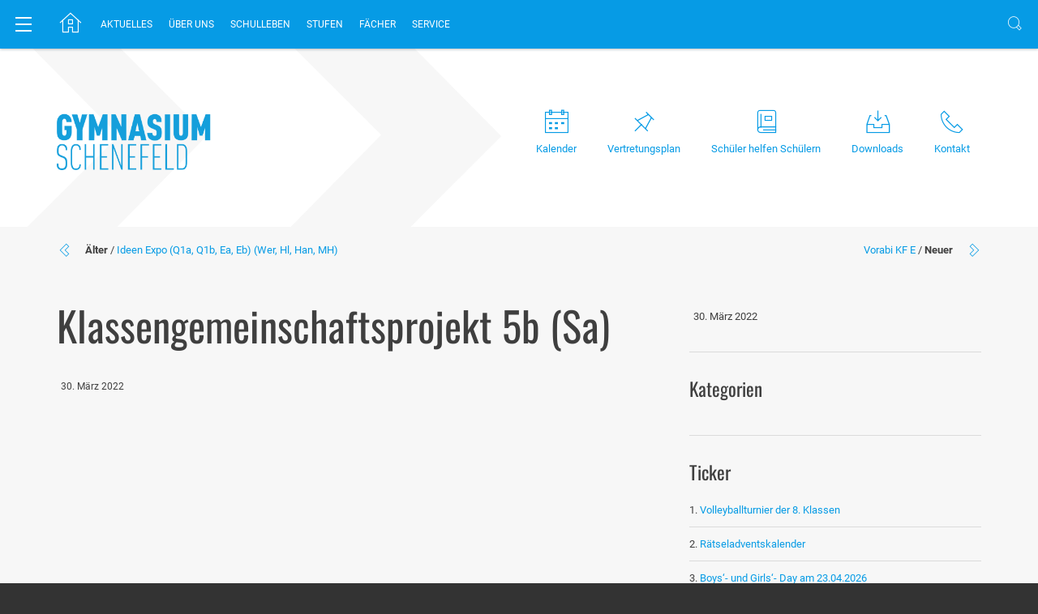

--- FILE ---
content_type: text/javascript
request_url: https://www.gymnasium-schenefeld.de/wp-content/themes/didaPRESS/js/vendor2.js?ver=6.9
body_size: 1406
content:
function preventDefault(e){e=e||window.event,e.preventDefault&&e.preventDefault(),e.returnValue=!1}function keydown(e){for(var n=keys.length;n--;)if(e.keyCode===keys[n])return void preventDefault(e)}function wheel(e){preventDefault(e)}function disable_scroll(){window.addEventListener&&window.addEventListener("DOMMouseScroll",wheel,!1),window.onmousewheel=document.onmousewheel=wheel,document.onkeydown=keydown}function enable_scroll(){window.removeEventListener&&window.removeEventListener("DOMMouseScroll",wheel,!1),window.onmousewheel=document.onmousewheel=document.onkeydown=null}if(jQuery(document).ready(function(e){e("#menu").slicknav({parentTag:"span",duplicate:!0,closedSymbol:"+",openedSymbol:"&ndash;",duration:200,easingOpen:"swing",easingClose:"swing",allowParentLinks:!0})}),jQuery(document).ready(function(e){e(".menuoverview-open").click(function(){e(this).toggleClass("active"),e("body").toggleClass("sitemapOpen"),e("#menu_overview").hasClass("active")?e("#menu_overview").removeClass("active"):e("#menu_overview").addClass("active")})}),jQuery(document).ready(function(e){e(".menuoverview-open-icon").click(function(){e(this).toggleClass("active"),e("body").toggleClass("sitemapOpen"),e("#menu_overview").hasClass("active")?e("#menu_overview").removeClass("active"):e("#menu_overview").addClass("active")})}),jQuery(document).ready(function(e){e('[data-toggle="tooltip"]').tooltip()}),navigator.userAgent.match(/IEMobile\/10\.0/)){var msViewportStyle=document.createElement("style");msViewportStyle.appendChild(document.createTextNode("@-ms-viewport{width:auto!important}")),document.querySelector("head").appendChild(msViewportStyle)}jQuery(document).ready(function(e){e("#myModal").modal("show")}),jQuery(function(e){var n=e("body");e(window).scroll(function(){var o=e(window).scrollTop();o>=60?n.removeClass("oben").addClass("unten"):n.removeClass("unten").addClass("oben")}),e(window).load(function(){var o=e(window).scrollTop();o>=60?n.removeClass("oben").addClass("unten"):n.removeClass("unten").addClass("oben")})}),jQuery(document).ready(function(e){e(".way-content").waypoint(function(n){"down"===n?e("#page-wrap").removeClass("oben").addClass("unten"):e("#page-wrap").removeClass("unten").addClass("oben")},{offset:"120px"}),e("body.home .logo-inner").waypoint(function(n){"down"===n?e(".topnav-wrapper").removeClass("oben").addClass("unten"):e(".topnav-wrapper").removeClass("unten").addClass("oben")},{offset:"140px"}),e("body.home .logo-inner").waypoint(function(n){"down"===n?e(".superwallpaper_gradiant").removeClass("oben").addClass("unten"):e(".superwallpaper_gradiant").removeClass("unten").addClass("oben")},{offset:"140px"}),e(".big-single-headerimage").waypoint(function(n){"down"===n?e("#page-wrap").removeClass("bigthumb-oben").addClass("bigthumb-unten"):e("#page-wrap").removeClass("bigthumb-unten").addClass("bigthumb-oben")},{offset:"120px"})}),jQuery(document).ready(function(e){e(".carousel-indicators li:first-child").addClass("active"),e(".carousel-inner .item:first-child").addClass("active")}),jQuery(document).ready(function(e){e(".carousel-indicators.carousel-indicators-bottom li:first-child").addClass("active")}),jQuery(document).ready(function(e){e(".nav.nav-pills li:first-child").addClass("active"),e(".tab-content .tab-pane:first-child").addClass("active")}),jQuery(document).ready(function(e){e("tab-content .tab-pane a").addClass("yiiiiiha")}),jQuery(document).ready(function(e){e(".tab-pane").attr("id",function(e,n){return n.replace(".","")}),e(".nav-li a").attr("href",function(e,n){return n.replace(".","")}),e(".nav-li a").attr("aria-controls",function(e,n){return n.replace(".","")})}),jQuery(document).ready(function(e){e(".fancybox").fancybox({helpers:{overlay:{locked:!1}},beforeLoad:function(){disable_scroll()},afterClose:function(){enable_scroll()},beforeLoad:function(){var n,o=e(this.element).data("title-id");o&&(n=e("#"+o),n.length&&(this.title=n.html()))}})});var keys=[37,38,39,40];jQuery(function(e){e(".sameheight-item").matchHeight({byRow:!0,property:"height"})}),jQuery(function(e){e(".stage-column span.subline").matchHeight({byRow:!0,property:"height"})}),jQuery(function(e){e(window).load(function(){e(".cuscroll").mCustomScrollbar({theme:"dark",scrollbarPosition:"inside",set_height:"100%",updateOnContentResize:!0})})}),function(e){function n(n){var a=n.find(".marker"),i={zoom:10,center:new google.maps.LatLng(0,0),mapTypeId:google.maps.MapTypeId.ROADMAP,streetViewControl:!0},s=new google.maps.Map(n[0],i);s.markers=[],a.each(function(){o(e(this),s)}),t(s)}function o(e,n){var o=new google.maps.LatLng(e.attr("data-lat"),e.attr("data-lng")),t=new google.maps.Marker({position:o,map:n});if(n.markers.push(t),e.html()){var a=new google.maps.InfoWindow({content:e.html()});google.maps.event.addListener(t,"click",function(){a.open(n,t)})}}function t(n){var o=new google.maps.LatLngBounds;e.each(n.markers,function(e,n){var t=new google.maps.LatLng(n.position.lat(),n.position.lng());o.extend(t)}),1==n.markers.length?(n.setCenter(o.getCenter()),n.setZoom(16)):n.fitBounds(o)}e(document).ready(function(){e(".acf-map").each(function(){n(e(this))})})}(jQuery);